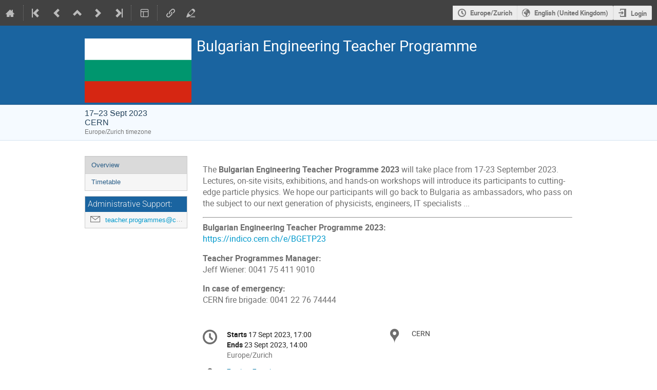

--- FILE ---
content_type: application/javascript
request_url: https://indico.cern.ch/dist/js/module_events.display.cfca2074.bundle.js
body_size: 3299
content:
"use strict";(globalThis.webpackChunk=globalThis.webpackChunk||[]).push([[3949],{29639:(t,e,a)=>{var i=a(86326),n=a(35623),o=a(24406),s=(a(35942),a(98778),a(96478));document.addEventListener("DOMContentLoaded",(()=>{const t=document.querySelector("#favorite-link");if(!t)return;const e=t.dataset.eventId,a=void 0!==t.dataset.favorited;n.render(i.createElement(o.Favorite,{type:"event",id:e,favorited:a,setFavText:s.Translate.string("Add event to favorites"),deleteFavText:s.Translate.string("Delete event from favorites")}),t)})),function(){function t(){document.querySelectorAll(".manage-notes-container").forEach((t=>{n.render(i.createElement(o.ManageNotes,{icon:void 0!==t.dataset.icon,title:t.dataset.title,compile:void 0!==t.CDATA_SECTION_NODE.icon,apiURL:t.dataset.apiUrl,imageUploadURL:t.dataset.imageUploadUrl,getNoteURL:t.dataset.getNoteUrl,modalTitle:t.dataset.modalTitle}),t)})),$(".js-go-to-day").dropdown({always_listen:!0}).find("li a").on("menu_select",(function(){const t=$(this).attr("href");return $("body, html").animate({scrollTop:$(t).offset().top},{duration:700,complete(){location.href=t}}),!1}));const t=[".notes-compile",".contribution-edit",".subcontribution-edit",".subcontributions-edit"].join(", ");$("body").on("click",t,(function(t){var e;return t.preventDefault(),e=$(this),ajaxDialog({title:e.data("title"),subtitle:e.data("subtitle"),url:e.data("href"),confirmCloseUnsaved:!0,onClose(t,e){(t||e)&&location.reload()}}),!1})),$(document).ready((()=>{$("h1, .item-description, .timetable-title").mathJax()}))}function e(t,e,a){let i=t.closest(".event-note-section");0===i.length&&(i=t.closest("li").find(".note-area-wrapper"));const n=i.hasClass("togglable")?i:i.find(".togglable");a?n.toggle(e):n[void 0===e?"slideToggle":e?"slideDown":"slideUp"]()}$(document).ready((()=>{$(".event-service-row > .trigger").on("click",(function(){const t=$(this);t.siblings(".event-service-details").slideToggle({start(){t.toggleClass("icon-expand icon-collapse")},duration:"fast"})})),$(".event-service-row-toggle").on("click",(function(t){t.preventDefault();const e=$(this),a=$(this).parent().siblings(".trigger");e.parent().siblings(".event-service-details").slideToggle({start(){a.toggleClass("icon-expand icon-collapse")},duration:"fast"})}));$(".participant-list-wrapper").toggleClass("collapsible collapsed transparent-overlay",$(".participant-list").height()>70);const a=$(".participant-list-wrapper").height();$(".participant-list-wrapper.transparent-overlay").on("click",(()=>{const t=$(".participant-list-wrapper > .trigger"),e=t.siblings(".participant-list"),i=e.parent();if(i.hasClass("collapsed")){const n=e.height();e.height(a),i.removeClass("collapsed transparent-overlay"),i.animate({height:n},{duration:"fast",start(){t.addClass("icon-collapse").removeClass("icon-expand")},complete(){e.height(n)}})}else i.addClass("transparent-overlay"),i.animate({height:a},{duration:"fast",start(){t.removeClass("icon-collapse").addClass("icon-expand")},complete(){i.addClass("collapsed")}})})),$("a.js-show-note-toggle").on("click",(function(t){t.preventDefault(),e($(this))})),$("input.js-toggle-note-cb").on("change",(function(t,a){e($(this),this.checked,a)})),$("input.js-toggle-note-cb").trigger("change",[!0]),t()}))}()}},t=>{t.O(0,[4644,4394,2076],(()=>{return e=29639,t(t.s=e);var e}));t.O()}]);
//# sourceMappingURL=module_events.display.cfca2074.bundle.js.map